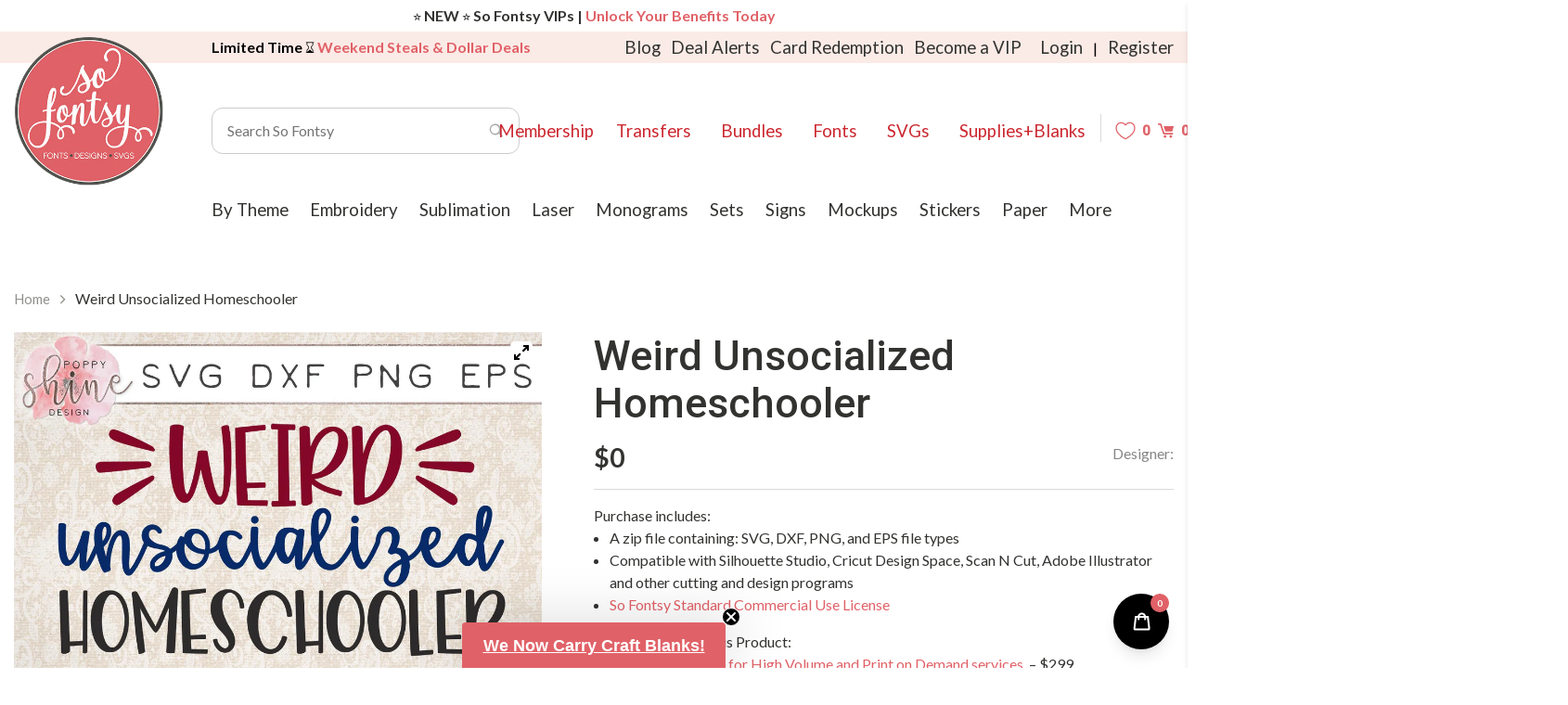

--- FILE ---
content_type: text/css
request_url: https://sofontsy.com/cdn/shop/t/319/assets/facet-filters-style.css?v=112087764515147848021763577892
body_size: 1648
content:
.facets{background:#fff;padding:2rem;box-shadow:0 2px 12px #0000000a;margin-bottom:1rem}.facets__controls-header{display:flex;align-items:baseline;margin-bottom:1.5rem;flex-wrap:nowrap}.facets__left-section{display:flex;flex-direction:column;align-items:flex-start;gap:.25rem}.facets__results-count{font-size:.8rem;color:#666;font-weight:400;margin:0;padding-left:10px}.facets__bar-toggle{display:inline-flex;align-items:center;background:none;border:none;padding:.5rem;color:#d94c49;font-family:Roboto,sans-serif;font-size:.9rem;font-weight:600;cursor:pointer;margin:0;flex-shrink:0;line-height:1.3}.facets__bar-toggle:after{content:"";display:inline-block;width:0;height:0;border-left:5px solid transparent;border-right:5px solid transparent;border-top:6px solid #d94c49;margin-left:8px;transition:transform .3s ease}.facets__bar-toggle.filters-active:after{transform:rotate(180deg)}.facets__sort-by-wrapper{margin-bottom:0!important;display:inline-flex;align-items:baseline;margin-left:auto;flex-shrink:0;position:relative}.facets__sort-by-select{appearance:none;-webkit-appearance:none;-moz-appearance:none;background-color:transparent;border:none;padding:.5rem 2em .5rem .5rem;color:#d94c49;font-family:Roboto,sans-serif;font-size:.9rem;font-weight:600;line-height:1.3;cursor:pointer;text-align:right}.facets__sort-by-wrapper:after{content:"";display:inline-block;width:0;height:0;border-left:5px solid transparent;border-right:5px solid transparent;border-top:6px solid #d94c49;position:absolute;right:.75em;top:50%;transform:translateY(-50%);pointer-events:none;z-index:1}.facets__filters-row{display:none;flex-wrap:nowrap;gap:2rem;overflow-x:auto;padding:1rem;background:#fbebe8;box-shadow:0 2px 12px #0000000a}.facets__filters-row.active{display:flex}.facets__filters-header{display:grid!important;grid-template-columns:1fr auto!important;align-items:center!important;gap:2rem!important;position:relative}.facets__filter-group{display:flex!important;align-items:center!important;gap:1rem!important;flex-wrap:wrap!important}.facets__filters-header .facets__actions{display:flex!important;gap:.5rem!important;align-items:center!important;justify-self:end!important;margin-left:0!important;margin-top:0!important;padding-left:0!important}.facets__details{min-width:200px;flex-shrink:0;position:static}.facets__details details{width:100%}.facets__details details .facets__values{padding-top:.5rem}.facets__heading{font-size:1rem;font-weight:600;color:#d94c49;font-family:Roboto,sans-serif;margin-bottom:.25rem;white-space:nowrap;cursor:pointer;list-style:none;display:flex;align-items:center;gap:.5rem;position:relative}.facets__heading::-webkit-details-marker{display:none}.facets__arrow{transition:transform .2s ease;font-size:1em;font-weight:700;transform:rotate(-90deg)}.facets__details[open] .facets__arrow{transform:rotate(0)}.facets__values{position:fixed;z-index:1000;background:#fff;border:1px solid #ddd;border-radius:8px;padding:1rem;min-width:200px;max-height:300px;overflow-y:auto;box-shadow:0 4px 12px #00000026;margin-top:8px}.facets__close{position:absolute;top:8px;right:8px;background:none;border:none;font-size:18px;cursor:pointer;color:#666;width:24px;height:24px;display:flex;align-items:center;justify-content:center;border-radius:50%;transition:background-color .2s ease}.facets__close:hover{background-color:#f0f0f0;color:#333}.facets__values:before{content:"";position:absolute;top:-8px;left:20px;width:0;height:0;border-left:8px solid transparent;border-right:8px solid transparent;border-bottom:8px solid white}.facets__values:after{content:"";position:absolute;top:-9px;left:20px;width:0;height:0;border-left:8px solid transparent;border-right:8px solid transparent;border-bottom:8px solid #ddd}.facets__label{display:block;font-size:.9rem;color:#333;margin-bottom:.25rem;cursor:pointer}.facets__label input[type=checkbox]{margin-right:.35rem;accent-color:#d94c49;vertical-align:middle}.facets__text{vertical-align:middle}.facets__label input:checked+.facets__text{font-weight:600;color:#d94c49}.facets__price .form-group{display:flex;flex-direction:column;margin-bottom:.5rem}.facets__price .form-group label{font-weight:500;color:#555;font-size:.85rem;margin-bottom:.15rem}.facets__price .form-control{border-radius:.5rem;border:1px solid #ccc;padding:.5rem;font-size:.9rem;width:100%}.facets__actions{display:flex;gap:1rem;align-items:center;margin-top:0;margin-left:0;padding-left:0}.facets__actions .btn{padding:.5rem 1rem;border-radius:.5rem;text-decoration:none;font-size:.9rem;cursor:pointer;transition:background-color .2s ease,color .2s ease,border-color .2s ease;font-family:Roboto,sans-serif;font-weight:500;border:1px solid transparent}.facets__actions .btn-primary{background:#d94c49;border-color:#d94c49;color:#fff}.facets__actions .btn-primary:hover{background:#c83a37;border-color:#c83a37}.facets__actions .btn-link{color:#d94c49;background:transparent;border:none}.facets__actions .btn-link:hover{text-decoration:underline}.facets__product-grid{margin-top:2rem}.product-grid{display:grid;grid-template-columns:repeat(3,1fr);gap:1.5rem}.grid__item{background:#fff;border:1px solid #e0e0e0;border-radius:4px;box-shadow:0 1px 3px #0000000a;padding:0;display:flex;flex-direction:column;min-width:0}.grid__item>.card{width:100%;min-width:0;display:flex;flex-direction:column;flex-grow:1;border:none;box-shadow:none;border-radius:inherit}.grid__item .card-img{position:relative;overflow:hidden;border-top-left-radius:inherit;border-top-right-radius:inherit;width:100%;aspect-ratio:3 / 2}.grid__item .card-img img{display:block;width:100%;height:100%;object-fit:cover}.grid__item .card-img .badges{position:absolute;top:0;left:0;width:100%;z-index:2;pointer-events:none}.grid__item .card-img .badges .sale-badge{position:absolute;top:12px;left:-2px;background-color:#d43f3a;color:#fff;padding:4px 10px 4px 12px;font-size:.7rem;font-weight:700;text-transform:uppercase;border-radius:0 2px 2px 0;z-index:2;pointer-events:auto}.grid__item .wk-button--floating{position:absolute;top:8px;right:8px;z-index:3;background:#fffc;border-radius:50%;width:32px;height:32px;display:flex;align-items:center;justify-content:center;padding:0;border:1px solid rgba(0,0,0,.1);box-shadow:0 1px 2px #0000001a}.grid__item .wk-button--floating .wk-icon{width:16px;height:14px}.grid__item .wk-button--floating .wk-button__label{display:none}.grid__item .card-body{padding:.75rem;border-top:1px solid #e0e0e0;width:100%;display:flex;flex-direction:column;flex-grow:1}.grid__item .product-title,.grid__item .card-title,.grid__item .card-title a{display:block;white-space:nowrap!important;overflow:hidden!important;text-overflow:ellipsis!important;line-height:1.3;height:auto!important;min-width:0}.grid__item .text-ellipsis{white-space:nowrap!important;overflow:hidden!important;text-overflow:ellipsis!important;min-width:0;display:block}.grid__item .card-body p:has(a[data-productvendor]){font-size:.8rem;color:#6c757d;margin-bottom:.5rem;line-height:1.2;white-space:normal!important;overflow-wrap:break-word;word-wrap:break-word;word-break:break-word;min-width:0}.grid__item .card-body p:has(a[data-productvendor]) a,.grid__item .card-body p:has(a[data-productvendor]) span{white-space:normal!important;overflow-wrap:break-word;word-wrap:break-word;word-break:break-word;display:inline}.grid__item .card-body p:has(a[data-productvendor]) a{color:inherit;text-decoration:none}.grid__item .card-body p:has(a[data-productvendor]) a:hover{text-decoration:underline}.grid__item .card-body .col-5{display:flex;flex-direction:row;align-items:baseline;justify-content:flex-end;margin-top:auto;gap:.5rem}.grid__item .card-body s.price.text-gray-900,.grid__item .card-body s.price{font-size:.8rem!important;color:#6c757d!important;text-decoration:line-through!important;line-height:1;margin:0;padding:0}.grid__item .card-body p.price{font-size:1.1rem;font-weight:700;color:#d94c49;line-height:1.2;margin:0!important}.pagination{display:flex;justify-content:center;align-items:center;padding:1rem 0;list-style:none;flex-wrap:wrap}.pagination .page,.pagination .prev,.pagination .next,.pagination .current,.pagination .deco{margin:.2rem .3rem;font-family:Roboto,sans-serif;font-size:.9rem;font-weight:600}.pagination a,.pagination span:not(.current):not(.disabled){text-decoration:none;color:#d94c49;padding:.4rem .6rem;border-radius:3px;transition:background-color .2s ease,color .2s ease}.pagination a:hover,.pagination span:not(.current):not(.disabled):hover{color:#333;background-color:#fdecea}.pagination .current{color:#fff;background-color:#d94c49;padding:.4rem .8rem;border-radius:3px;font-weight:700}.pagination .disabled,.pagination .disabled a{color:#aaa!important;cursor:default;pointer-events:none}.pagination .prev a:before{content:"\2039  ";margin-right:.2em}.pagination .next a:after{content:" \203a";margin-left:.2em}.pagination .deco{color:#aaa}@media (max-width: 992px){.product-grid{grid-template-columns:repeat(2,1fr);gap:1rem}.grid__item .card-body{padding:.6rem}}@media (max-width: 768px){.facets__filters-row.active{flex-direction:column}.facets__details{min-width:100%;margin-bottom:1rem}.facets__actions{margin-left:0;width:100%;justify-content:flex-start}.product-grid{grid-template-columns:1fr;gap:1rem}.grid__item .card-body{padding:.5rem}.facets{padding:1rem}}.visually-hidden{position:absolute!important;height:1px;width:1px;overflow:hidden;clip:rect(1px 1px 1px 1px);clip:rect(1px,1px,1px,1px);white-space:nowrap}.search-bar-wrapper{padding:2rem 0}.search-bar-wrapper .search-bar-form{display:flex;justify-content:center}.search-bar-form{display:flex;justify-content:center;width:100%}.search-bar-form>*{flex:1 1 100%;max-width:100%}.search-bar-wrapper .search-input-wrapper{position:relative;width:100%;max-width:none}.SearchInput{border-radius:.325rem}.search-bar-input{width:100%;padding-right:2.5rem}.search-input-wrapper svg{position:absolute;right:1rem;top:50%;transform:translateY(-50%);width:18px;height:18px;fill:#aaa;pointer-events:none}.sf-predictive{position:relative}.sf-predictive-panel[hidden]{display:none!important}.sf-predictive-panel{position:absolute;top:calc(100% + 8px);left:0;width:100%;max-height:min(70vh,480px);overflow:auto;background:#fff;border:1px solid #e0e0e0;border-radius:12px;box-shadow:0 8px 24px #00000014;z-index:10000}.predictive-search__heading{font-weight:700;font-size:.95rem;color:#535852;padding:.5rem 1rem;margin:0;border-bottom:1px solid #f2f2f2}.predictive-search__results-groups-wrapper{padding:.5rem 0}.predictive-search__item{display:block;padding:.75rem 1rem;text-decoration:none;color:inherit;outline:none}.predictive-search__item:hover,.predictive-search__item[aria-selected=true]{background:#fbebe8}.predictive-search__item .predictive-search__image{width:44px;height:44px;flex:0 0 44px;object-fit:cover;border-radius:6px}.predictive-search__search-for-button{display:flex;align-items:center;justify-content:center;gap:.5rem;width:100%;padding:.75rem 1rem;background-color:inherit;color:inherit;font-size:15px;font-weight:500;font-family:Lato,sans-serif;text-align:center;line-height:22.5px;opacity:1;visibility:visible;box-shadow:none}.predictive-search__search-for-button:hover{background-color:inherit;color:inherit}@media (max-width: 768px){.sf-predictive-panel{top:calc(100% + 6px);max-height:min(70vh,360px);border-radius:10px}}#predictive-search-results li[data-appmate]{display:none!important}
/*# sourceMappingURL=/cdn/shop/t/319/assets/facet-filters-style.css.map?v=112087764515147848021763577892 */


--- FILE ---
content_type: image/svg+xml
request_url: https://cdn.shopify.com/s/files/1/0210/2853/6384/files/so_fontsy_logo_pink_fcecc46c-6fe5-4a9d-940e-9302c3ce2571.svg?148320
body_size: 8513
content:
<?xml version="1.0" encoding="utf-8"?>
<!-- Generator: Adobe Illustrator 19.0.0, SVG Export Plug-In . SVG Version: 6.00 Build 0)  -->
<svg version="1.1" id="Layer_1" xmlns="http://www.w3.org/2000/svg" xmlns:xlink="http://www.w3.org/1999/xlink" x="0px" y="0px"
	 viewBox="466.4 -335.2 624.4 624.3" style="enable-background:new 466.4 -335.2 624.4 624.3;" xml:space="preserve">
<style type="text/css">
	.st0{fill:none;stroke:#FFFFFF;stroke-width:3.8806;stroke-linecap:round;stroke-linejoin:round;}
	.st1{fill:#545550;stroke:#545550;stroke-width:3.8806;stroke-linecap:round;stroke-linejoin:round;}
	.st2{fill:#E06167;stroke:#FFFFFF;stroke-width:3.8806;stroke-linecap:round;stroke-linejoin:round;}
	.st3{fill:#FFFFFF;stroke:#FFFFFF;stroke-width:0.1;stroke-linecap:round;stroke-linejoin:round;}
	.st4{fill:#545550;stroke:#545550;stroke-width:0.1;stroke-linecap:round;stroke-linejoin:round;}
</style>
<path class="st0" d="M1083.6-23.1c0,15.4-1.2,37.2-6.2,61.4c-5.4,26.4-13.1,46.2-17.8,57.3c-9.5,22.4-29.5,62.1-68.7,100.2
	c-8.5,8.2-23.8,22.3-46.1,36.8c-3.8,2.5-12.7,8.3-26.1,15.2c-9.2,4.8-18.6,9.2-31.4,14.1c-18.6,7.2-38,12.2-54.8,15.2
	c-10.7,1.9-29.6,4.8-53.9,4.8c-5.3,0-17.6,0-35-2c-2.7-0.3-13.3-1.5-26.4-4.2c-7.5-1.5-18-4-29.8-7.7c-6.6-2.1-18.1-5.9-32.3-12.2
	c-18.7-8.2-36.4-18.6-50.8-28.7c-9.4-6.6-25.8-18.7-43.9-37.3c-0.9-0.9-9-9.2-17.1-19.1c-2.8-3.4-10.2-12.6-17.6-23.5
	c-6.1-8.9-16.3-25.1-26.2-47.3c-4.8-10.9-12.8-30.3-18.6-56.4C478.1,31.6,474,10,473.5-18c-0.4-25.2,1.9-71.5,24-123.8
	c1.1-2.6,5.4-12.8,12-25.1c5.2-9.6,10-17.6,16.1-26.7c15.3-22.7,30.7-38.5,34.6-42.4c36.4-37.4,74-56.8,95.2-66.2
	c12.5-5.5,23.8-9.5,32-12c2.9-0.9,14.7-4.6,29.8-7.7c11.2-2.3,31-5.8,56.6-6.2c29.9-0.5,53.2,3.5,66.2,6.2c0.9,0.2,2.1,0.4,3,0.6
	c1.3,0.3,3.1,0.7,4.4,1c3.2,0.8,5.6,1.4,7.3,1.8c4.9,1.3,9.7,2.6,14.5,4.1c7.1,2.2,17,5.6,28,10.3c11,4.6,30.1,13.4,52.3,28.5
	c12.7,8.6,29.9,21.8,47,39.3c1.8,1.9,9.1,9.3,17.3,19.3c1.9,2.3,9.4,11.3,17.6,23.5c0.8,1.2,8.3,12.2,15.3,25.1
	c2.8,5.2,7.7,14.4,12.9,26.7c4.7,11,12.4,30.8,17.8,57.3c0.6,3,3.1,15,4.6,30.3C1082.8-46.5,1083.6-35.6,1083.6-23.1z"/>
<path class="st1" d="M1088.4-23.1c0,25.5-3,72.3-26.2,124.9c-4.5,10.2-13,28-27.1,48.8c-1.7,2.5-8.5,12.5-18.1,24.1
	c-2.1,2.6-10.7,12.9-22.7,24.5c-19.3,18.8-36.8,30.9-46.8,37.4c-24.7,16.1-46.2,25.1-58.4,29.8c-16,6.2-35.4,11.8-55.1,15.4
	c-3.2,0.6-16,2.9-32.1,4.1c-3.4,0.2-16.8,1.3-33.6,0.7c-12.1-0.4-33.5-1.7-60-7.9c-5.7-1.3-15.8-3.8-28.3-8
	c-2.6-0.9-13-4.4-25.5-9.8c-13.8-6-24.3-11.9-26.9-13.4c-4-2.2-14.7-8.4-26-16.3c-2.4-1.7-11.9-8.3-22.9-17.6
	c-4.7-4-12.9-11.1-22.6-21.1c-4.2-4.4-11.5-12.1-20.1-22.8c-1.8-2.3-9.1-11.4-17-23.6c-3.7-5.7-8.8-13.9-14-23.6
	c-2.2-4.2-7.4-13.9-13.4-28.5c-5.7-14-12.7-34.3-17.3-58.1c-5-26.1-5.6-47.1-5.6-58.9c0-25.5,3-72.4,26.3-124.9
	c4.8-10.8,13.7-29.6,28.9-51.5c5.9-8.6,12.4-16.8,18.1-23.6c2-2.4,10-11.8,21-22.5c2-1.9,9.8-9.5,20.3-18.1
	c2.5-2,12.5-10.1,25.9-18.9c3.6-2.4,13.3-8.6,24.7-14.6c1.2-0.6,11.8-6.2,24-11.4c11.2-4.7,31.3-12.6,58.2-18.1
	c27.6-5.7,49.9-6.3,62.4-6.3c12.5,0,34.7,0.6,62.4,6.3c11.9,2.4,32.9,7.4,58.2,18.1c13,5.5,30.9,14.3,49.8,26.7
	c9.9,6.5,18.2,12.8,23.9,17.5c2.6,2.1,13,10.5,24.8,22.2c7.1,7.1,14.9,15.7,22.2,24.8c5.6,6.9,11.8,15.3,17.5,23.9
	c6.2,9.4,16.8,26.4,26.7,49.8c10.7,25.2,15.6,46.2,18.1,58.2C1084.6-73.2,1088.4-51.3,1088.4-23.1z"/>
<path class="st2" d="M1076.5-23.1c0,164.4-133.5,298-298,298c-164.4,0-298-133.5-298-298s133.5-298,298-298
	S1076.5-187.5,1076.5-23.1z"/>
<path class="st3" d="M675.7-88.9c-5.6,0-10.2-1.8-13.8-5.3c-3.5-3.5-5.3-8-5.3-13.2c0-6.4,1.4-11.5,4.2-15.5c2.8-4,5.7-6,8.6-6
	c1.8,0,3.1,0.6,3.8,1.9c0.7,0.9,1.1,2.1,1.1,3.5c0,2.4-1.1,4.6-3.3,6.8c-0.5,0.5-1.2,1.3-2,2.2c-0.8,0.9-1.5,1.8-2.2,2.7
	c-0.6,0.9-1,2.1-1.2,3.5c0,1.5,0.2,2.7,0.5,3.8c0.7,2,2,3.6,4,4.9c1.9,1.3,4.3,1.9,7.2,1.9c2.9,0,5.9-0.6,9-1.9
	c4.5-1.8,8.5-4.5,12-8c3.5-3.5,6.9-8,10.4-13.2c6.9-10.4,12.6-21,17.2-32c4.5-11,9.6-24.8,15.3-41.3c0.9-2.4,2.1-5.9,3.5-10.6
	c1.3-3.3,2.9-6.1,4.9-8.5c0.7-0.9,1.7-1.8,3-2.6c1.3-0.8,2.5-1.2,3.5-1.2c1.5,0,2.5,0.8,3,2.5c0.2,0.4,0.3,1,0.3,1.9
	c0,2.4-1,4.5-3,6.5c0,1.5,0.5,3.5,1.6,6c1.1,2.5,2,4.5,2.7,6c1.1,2.5,3.9,7.6,8.5,15.3c2.5,4.2,5,8.6,7.5,13.2
	c2.5,4.6,4.3,9,5.6,13.2c8.2-6.4,15.1-17.3,20.7-32.7c1.1-2.4,2.4-3.5,3.8-3.5c0.2-0.2,0.5-0.2,1.1,0l0.5,0.3
	c0.9,0.7,1.4,1.6,1.4,2.7c0,0.9-0.5,2.5-1.4,4.9c-6.4,16.4-14.5,28.3-24.5,35.7c0.5,2.4,0.8,5,0.8,7.9c0,2.7-0.5,5.9-1.4,9.5
	c-2.7,9.1-7.4,16.2-14,21.4c-6.6,5.2-13.3,7.8-20,7.8c-4.2,0-7.5-0.9-10.1-2.7c-2.5-1.5-4.5-3.5-5.9-6.1c-1.4-2.6-2-5.5-2-8.6
	c0-6.2,2.8-12,8.3-17.4c5.5-5.5,14-9.4,25.5-11.7c-1.6-3.3-4.3-8-7.9-14.2c-3.1-5.1-5.6-9.5-7.6-13.4s-3.5-7.7-4.6-11.7
	c-4.9,13.8-9.2,25.1-12.8,33.9c-3.6,8.8-8.6,18.4-15,28.8c-8.2,13.6-16.2,22.8-24,27.5C687.5-90.6,681.7-88.9,675.7-88.9z
	 M769.5-128.7c0-3.3-0.5-6.3-1.4-9c-8.4,1.8-14.5,3.8-18.5,6c-7.6,4.2-11.5,9.1-11.5,14.7c0,2.9,1.2,5.4,3.5,7.5
	c2.4,2.1,5.2,3.1,8.5,3.1c2.7,0,5.4-0.7,8-2.2c2.6-1.5,5-3.6,7-6.5C768.1-119.2,769.5-123.8,769.5-128.7z"/>
<path class="st3" d="M793.5-150.5c0-6.2,0.8-12.6,2.5-19.2c1.6-6.6,3.7-12.3,6.3-17c3.3-6.4,7.4-11,12.4-13.8c5-2.8,9-3.8,12.1-2.9
	c0.9-0.7,2.2-1.1,3.8-1.1c3.1,0,5.7,1.4,7.9,4.1c2.4,3.1,4.3,7.5,5.9,13.1c1.5,5.6,2.3,11.7,2.3,18.3c0,4.7-0.4,9.2-1.1,13.4
	c0.5,0.2,1.5,0.3,2.7,0.3c4.4,0,8.6-1.3,12.8-3.8c4.9-2.5,10.2-6.8,15.8-12.8c6.4-7.1,11.8-15.1,16.4-24.1c4.5-9,8-18.3,10.4-27.9
	c1.8-7.3,2.7-14.2,2.7-20.7c0-11.6-3-20.4-9-26.4c-5.5-5.5-11.5-8.2-18.3-8.2c-6.5,0-12.4,2.4-17.6,7.2c-5.2,4.8-7.8,10.2-7.8,16.2
	c0,1.8,0.3,3.7,1,5.6c0.6,1.9,1.3,3.6,2,5c1.6,2.5,2.5,4.9,2.5,7.1c0,1.8-0.7,3.4-2,4.8c-1.4,1.4-2.9,1.7-4.5,1
	c-2.5-0.9-4.8-3-6.8-6.3c-2-3.5-3-7.5-3-12.3c0-5.8,1.6-11.6,4.9-17.4c3.3-5.8,7.7-10.6,13.2-14.3c5.5-3.7,11.6-5.6,18.1-5.6
	c6.2,0,11.9,1.6,17.2,4.9c5.3,3.3,9.5,8.2,12.7,14.7c3.2,6.5,4.8,14.4,4.8,23.4c0,6-0.8,12.5-2.5,19.6c-2.4,10.4-6,20.4-10.8,30.3
	c-4.8,9.8-10.6,18.7-17.3,26.7c-12.5,14.2-24.3,21.3-35.2,21.3c-2,0-3.5-0.1-4.4-0.3c-2.7,8.9-6.8,15.9-12.1,20.9
	c-5.4,5-11,7.5-16.8,7.5c-5.3,0-9.8-2.2-13.6-6.5c-3.8-4.4-6.3-10.6-7.4-18.8C793.6-146.1,793.5-148,793.5-150.5z M839.6-166.3
	c0-6.2-0.8-11.9-2.5-17c-1.6-5.2-3.3-8-4.9-8.3h-0.5v0.3l-0.3,0.3c-0.9,1.5-1.4,4.3-1.4,8.5c0,4.9,0.8,9.8,2.3,14.6
	c1.5,4.8,3.8,8.1,6.7,10C839.4-160,839.6-162.7,839.6-166.3z M829.7-136.2c1.9-2.3,3.4-4.5,4.5-6.7l2.7-7.1
	c-5.8-2.9-10.1-7.5-12.9-13.8c-2.8-6.3-4.2-12.8-4.2-19.5c0-2.5,0.1-4.4,0.3-5.5c-2.4,3.6-4.4,8.8-6,15.5
	c-1.6,6.7-2.5,13.4-2.5,19.9c0,7.1,1,12.7,3,16.9c2,3.8,4.3,5.7,6.8,5.7c0.9,0,1.6-0.2,2.2-0.5C825.7-132.2,827.8-133.9,829.7-136.2
	z"/>
<path class="st3" d="M531.3,114.9c-6.3-9.1-9.4-19.7-9.4-31.6c0-6.1,0.9-12.3,2.8-18.5c1.9-6.2,4.5-12,7.9-17.3
	c6.5-9.5,14.9-16.6,25.3-21.3c10.4-4.7,21.8-7,34-7c3.7,0,6.5,0.1,8.2,0.2c0.5-12.9,0.7-23.5,0.7-31.7l0.2-10.7
	c-5-0.3-9.4,0.6-13.1,2.7c-1,0.6-1.7,0.9-2.2,0.7c-2.1,0-3.2-1-3.2-2.9v-0.2c0-1.6,1-2.9,3.2-3.9c5-2.6,10.2-3.7,15.5-3.4
	c0.5-12.1,1.7-25.4,3.6-39.7c1.9-14.4,4.7-26.1,8.2-35.1c3.6-9.5,7.7-14.9,12.4-16.2c1.6-0.3,2.8-0.5,3.6-0.5c1.9,0,3.8,0.5,5.6,1.5
	c1.8,1,3.2,2.3,4.1,4.1c1.5,2.4,2.2,6.4,2.2,11.9c0,6.8-1.3,14.8-3.8,24c-2.5,9.2-5.5,17.8-9,25.8c-3.5,8-6.5,13.7-9.1,17.1
	c-0.2,2.1-0.2,5.3-0.2,9.5c5.2,0.3,10.2-0.9,15-3.6c0.6-0.3,1.2-0.5,1.7-0.5c1.6,0,2.7,0.7,3.2,2.2l0.2,1c0,0.8-0.4,1.6-1.1,2.3
	c-0.7,0.7-1.5,1.3-2.3,1.8c-5.7,2.9-11.2,4.2-16.7,3.9c0,8.6-0.3,23-1,43.4c17.1,4.2,31.2,11.6,42.2,22.3c3.6-2.9,7.6-5.1,12.1-6.7
	c4.5-1.5,9.1-2.3,13.8-2.3c6.1,0,11.5,1.1,16,3.4c6,2.7,10.3,6.4,13.1,10.9c2.7,4.5,4.1,9,4.1,13.6c0,2.6-0.4,4.8-1.3,6.8
	c-0.9,1.9-2,3.1-3.3,3.4c-1.5,0.3-2.5-0.1-3-1.3c-0.6-1.2-1.1-2.7-1.5-4.6c-0.4-1.9-0.8-3.4-1.1-4.5c-1.8-6.1-5-10.7-9.7-13.8
	c-4.7-3.1-9.9-4.6-15.7-4.6c-6.6,0-12.7,1.9-18.2,5.6c2.6,3.6,4.7,7.5,6.3,11.8c1.6,4.3,2.4,8.6,2.4,13c0,5.5-1,9.9-2.9,13.2
	c-1.9,3.3-4.3,5.6-7,6.8c-2.7,1.2-5.2,1.7-7.5,1.3c-3.7-0.6-6.7-2.7-8.8-6.3c-2.2-3.6-3.3-7.9-3.3-13.1c0-4.5,0.9-9.2,2.7-14.1
	c1.8-4.8,4.4-9.3,7.8-13.3c-10.2-9-22.6-15.7-37.3-20.1c-0.6,18.9-1.7,33.2-3.2,43c-1.5,9.8-3.6,17.9-6.5,24.4
	c-5.3,12.3-12.3,21.5-20.8,27.6c-6.9,5-14.6,7.5-23,7.5c-2.9,0-5.1-0.2-6.5-0.5C546.4,129.6,537.6,124,531.3,114.9z M629.7-80.6
	c2.7-9.8,4.1-17.2,4.1-22.4c0-3.2-0.6-5.1-1.9-5.6h-1.2c-1,0.6-2.1,3-3.4,7c-2.6,10-4.9,26-7,48C623.8-61.9,626.9-70.9,629.7-80.6z
	 M561.6,124c8.9,0,15.9-3.1,21-9.3c5.1-6.2,9-14.9,11.8-26c0.6-2.4,1.3-5.2,1.8-8.2c0.6-3.1,1.1-7.2,1.6-12.4
	c1.1-12.3,1.9-26.1,2.4-41.4c-3.9-0.3-6.8-0.5-8.7-0.5c-16.5,0-30.5,4.1-42.2,12.4c-11.6,8.2-18.4,20-20.4,35.4
	c-0.5,2.9-0.7,5.8-0.7,8.7c0,10.7,2.7,19.7,8.2,27.1c5.5,7.4,12.4,12.1,20.6,14.1C558.1,123.9,559.6,124,561.6,124z M663.6,87.6
	l0.5-0.5c2.4-1.9,3.6-5.6,3.6-10.9c0-3.2-0.6-6.7-1.9-10.5c-1.3-3.8-3.2-7.3-5.6-10.5c-2.7,3.1-4.8,6.5-6.3,10.4
	c-1.5,3.9-2.2,7.6-2.2,11.1c0,3.6,0.6,6.5,1.9,8.7c1.3,2.3,3.2,3.4,5.6,3.4c1.1,0,2.3-0.2,3.4-0.7L663.6,87.6z"/>
<path class="st3" d="M649.2,20c-3-4.2-4.9-9.1-5.7-14.8c-0.3-2.9-0.5-5.2-0.5-6.8c0-5.5,0.7-11.1,2.2-16.8
	c1.5-5.7,3.3-10.8,5.6-15.1c2.6-5,5.8-8.8,9.6-11.3c3.8-2.5,7.2-3.8,10.3-3.8c1,0,1.6,0.1,1.9,0.2c1.5-0.8,2.7-1.1,3.9-1
	c2.4,0.3,4.4,1.4,6.1,3.2c2.3,2.6,4.2,6.4,5.7,11.5c1.5,5.1,2.3,10.7,2.3,16.8c0,3.6-0.4,7.6-1.2,12.1c5,0,9.9-3.5,14.8-10.4
	c2.7-3.7,4.7-6.9,5.9-9.7c1.2-2.7,1.9-4.3,2.1-4.6c0.6-1.8,1.2-3,1.7-3.8c0.5-0.7,1.2-1.1,2.2-1.1h1l0.7,0.5c0.6,0.5,1,1.2,1,2.2
	c0,0.8-0.4,2.3-1.2,4.4c-3.1,7.9-7.3,14.9-12.6,21.1c-5.3,6.1-11.1,9-17.4,8.7c-2.6,8.2-6.3,14.4-11,18.5c-4.8,4.1-9.7,6.2-14.7,6.2
	C656.3,26.3,652.2,24.2,649.2,20z M683.9-15.8c0-4.2-0.4-8.1-1.3-11.8c-0.9-3.6-1.9-6.4-3-8.2s-2-2.5-2.7-1.8l-0.5,0.5
	c-0.6,1.5-1,3.4-1,5.8c0,3.4,0.5,7,1.5,10.9c1.8,6.3,3.9,10.6,6.3,12.8C683.7-10.5,683.9-13.2,683.9-15.8z M675.2,11.3
	c1.8-2.1,3.1-4,3.9-5.8l2.2-5.6c-4.7-2.4-8.3-6.5-10.9-12.4c-2.6-5.8-3.9-11.9-3.9-18.2c0-2.3,0.1-3.9,0.2-4.8
	c-2.1,3.1-3.9,7.6-5.5,13.7c-1.5,6.1-2.3,12.1-2.3,18.1c0,6.3,0.9,11.3,2.7,15c1.8,3.4,3.8,5.1,6.1,5.1c0.8,0,1.5-0.2,1.9-0.5
	C671.6,14.9,673.4,13.4,675.2,11.3z"/>
<path class="st3" d="M755.9,41.1c-4.7,0-8.4-2.3-11.1-7c-2.7-4.5-4.1-10.9-4.1-19.1c0-5.8,1-17.2,2.9-34.2c0.3-2.9,0.7-6.9,1.2-12
	c0.5-5.1,0.7-9.2,0.7-12.5c0-2.1-0.1-3.4-0.2-3.9c-2.6,1.6-6.1,8-10.7,19c-4.5,11.1-7.9,20.4-10.2,28l-2.2,26.2c-0.5,5-5.7,8-15.5,9
	c-0.5,0-0.8-0.2-1.1-0.6c-0.2-0.4-0.4-0.8-0.4-1.1l6.1-76.8c0.3-4,3.5-6.1,9.4-6.1c2.6,0,4.8,0.2,6.8,0.7c0.5,0,0.7,0.6,0.7,1.7
	l-1.5,18.9c6.6-16.2,12.6-25.7,17.9-28.6c1.9-0.6,3.4-1,4.4-1c2.3,0,4.3,0.6,6.1,1.9c1.8,1.3,3,3.4,3.8,6.2
	c0.7,2.8,1.1,6.3,1.1,10.5c0,3.1-0.3,8.5-1,16.2l-0.7,12.6l-0.7,17c-0.5,7.9-0.7,14-0.7,18.2c0,4.5,0.3,7.3,1,8.5l0.2,0.5
	c0,0,0,0,0.1,0c0.1,0,0.1,0.1,0.1,0.2h0.2c2.7-0.8,5.5-4,8.4-9.6c2.8-5.6,5.6-11.9,8.4-19l7.5-21.3c0,0,1.5-4.6,4.6-13.8
	c0.2-0.2,0.5-1,1-2.5c0.5-1.5,1.5-2.4,2.9-2.5h1.2l0.5,0.5c0.8,0.3,1.2,1.1,1.2,2.4c0,1.1-0.6,2.8-1.7,5.1l-2.7,8
	c-5.7,17-10.6,30.4-14.8,40.5c-4.2,10-8.6,16.2-13.1,18.4C760,40.6,758,41.1,755.9,41.1z"/>
<path class="st3" d="M805.6,29.2c-5.8,0-10.1-3.2-12.7-9.6c-2.7-6.4-4.3-13.4-5-21c-0.6-5.8-1-12.8-1-21.1c0-11.3,0.8-25.7,2.4-43.1
	c-4.5,1.6-8.9,2.4-13.1,2.4c-2.6,0-5.3-0.5-8-1.5c-1.3-0.6-1.9-1.6-1.9-2.9c0-1.9,0.6-3.2,1.9-3.6c1-0.6,2-0.7,3.2-0.2
	c1.8,0.6,3.9,1,6.3,1c3.4,0,7.5-0.8,12.4-2.4c1.6-12,2.9-21,3.9-27.1c0.6-4,3.6-6.1,8.7-6.1c1.9,0,4.2,0.3,6.8,1
	c0.3,0.2,0.6,0.4,0.7,0.8c0.2,0.4,0.2,0.8,0,1.3c-1,6.5-2,15.1-3.2,25.9c1.1-0.2,2.7-0.2,4.8-0.2c5.8,0,11.5,1.3,17.2,3.9
	c1.1,0.5,1.7,1.4,1.7,2.7c0,1.3-0.5,2.3-1.6,3.2c-1,0.8-2.2,1-3.5,0.5c-5-2.1-9.7-3.1-14.1-3.1c-1,0-2.7,0.2-5.3,0.5
	c-2.3,24.9-3.4,43.9-3.4,56.9c0,14.5,1,24.3,3.2,29.3c0.6,1.6,1.1,2.6,1.5,2.9c0.8,0.8,1.5,1.3,1.9,1.5c4.5,0.3,9.2-5,14.2-16.1
	c4.9-11.1,9.7-23.2,14.2-36.5c0.2-0.2,0.5-0.8,1-1.9c0.5-1.1,1.3-1.7,2.4-1.7h0.2c1.5,0,2.3,1,2.7,2.9c0,0.5-0.1,1.1-0.4,1.8
	c-0.2,0.7-0.4,1.3-0.6,1.6l-2.9,8C834.9-6.5,830,4.8,825.4,13.2c-4.5,8.4-9.5,13.5-15,15.3C808.8,29,807.2,29.2,805.6,29.2z"/>
<path class="st3" d="M832.5,29.2c0-5.5,2.5-10.6,7.4-15.4c4.9-4.8,12.4-8.2,22.4-10.3c-2.1-4.4-4.5-8.7-7.3-13.1
	c-2.9-5-5.2-9.1-6.8-12.2c-1.6-3.1-2.9-6.5-3.9-10.1c-0.2,0.5-0.4,1.3-0.7,2.3c-0.3,1-0.8,1.9-1.3,2.5c-0.6,0.6-1.3,1-2.1,1.2H840
	c-0.8,0-1.5-0.4-1.9-1.1c-0.5-0.7-0.6-1.6-0.5-2.5c0-0.6,0.5-2.3,1.5-4.8l2.2-5.8c1-2.4,2-5.4,3.2-9c0.8-3.2,2.2-5.9,4.1-8
	c1.9-2.3,4-3.4,6.1-3.4c1.1,0,1.9,0.6,2.4,1.9c0.3,1,0.5,1.7,0.5,2.2c0,2.1-0.9,4-2.7,5.6c0,2.3,1.3,6,3.9,11.1
	c1.8,3.4,4.2,7.7,7.3,12.8c3.1,5.3,5.5,9.7,7.3,13.1c1.8,3.4,3.2,6.9,4.4,10.7c7.3-6,13.3-15.2,18.2-27.6c0.2-0.3,0.4-1,0.8-2.2
	c0.4-1.1,1-1.9,1.8-2.2c0.2-0.2,0.6-0.2,1.2-0.2c0.5,0,1,0.2,1.5,0.5c0.5,0.3,0.8,0.7,1,1.2l0.2,1c0,0.8-0.2,1.6-0.6,2.4
	c-0.4,0.8-0.7,1.5-0.8,1.9C895.2-13.5,888-2.9,879.2,3.6c0.3,2.9,0.5,4.9,0.5,6.1c0,6.6-1.6,12.6-4.8,18.1
	c-3.2,5.4-7.3,9.7-12.1,12.7c-4.8,3.1-9.7,4.6-14.5,4.6c-3.6,0-6.9-1.1-9.9-3.4C834.4,38.5,832.5,34.4,832.5,29.2z M843.3,36.4
	c1.7,1.1,3.6,1.6,5.7,1.6c2.7,0,5.5-0.9,8.4-2.8c2.8-1.9,5.1-4.6,6.9-8.1c1.5-2.9,2.2-5.9,2.2-9c0-2.4-0.5-5.2-1.5-8.2
	c-5.8,1.1-10.6,2.6-14.3,4.4c-4.2,1.9-7.3,4.2-9.2,6.7c-1.9,2.5-2.9,5-2.9,7.4c0,1,0.3,2.3,1,3.9C840.3,33.9,841.6,35.3,843.3,36.4z
	"/>
<path class="st3" d="M868.9,128.7c-6.1-3.1-10.8-7.6-14.3-13.4c-3.5-5.8-5.2-12.3-5.2-19.4c0-9.7,3.2-18.9,9.6-27.7
	c6.4-8.8,15.6-16,27.6-21.4c12-5.5,26.2-8.2,42.5-8.2l1.7-23c-2.1,3.9-4.6,7.5-7.4,10.9c-2.8,3.4-5.6,5.4-8.4,6.1
	c-0.5,0.2-1.2,0.2-2.2,0.2c-2.6,0-4.9-0.8-7-2.4c-2.1-1.6-3.9-3.6-5.3-6.1c-4.4-7.1-6.5-19-6.5-35.6c0-12,1-22.8,2.9-32.5
	c0.5-2.6,1.5-4.3,2.9-5.1c1.6-1.1,4-1.7,7-1.7c2.6,0,4.8,0.2,6.8,0.7c0.5,0.2,0.8,0.5,0.8,1c0.1,0.5,0,0.9-0.1,1.2
	c-0.8,5.5-1.7,13.5-2.8,24C910.5-13.3,910-4,910,4.3c0,6.1,0.4,11.1,1.2,14.9c0.8,3.8,2.1,5.7,3.9,5.7c2.9-1,5.9-4.1,9-9.4
	c3.1-5.3,5.7-10.7,8-16.2c0.6-7.3,1.8-21.8,3.4-43.6c0.2-4.4,3-6.5,8.5-6.5c1.6,0,3.7,0.3,6.3,1c0.3,0.2,0.6,0.4,0.7,0.7
	c0.2,0.3,0.2,0.6,0.2,1c-1.6,26.5-2.8,46.9-3.6,61.2c-0.8,14.3-1.3,23.1-1.5,26.5c7.8,1.1,15.2,3,22.3,5.7
	c7.1,2.7,13.2,6.1,18.4,10.3c3.6-3.2,7.7-5.7,12.4-7.5c4.7-1.8,9.5-2.7,14.3-2.7c7.1,0,13.5,1.8,19.1,5.3c5.2,3.2,8.9,6.9,11.3,11
	c2.3,4.1,3.5,8.1,3.5,12c0,2.3-0.4,4.2-1.1,5.9c-0.7,1.7-1.6,2.8-2.5,3.3c-0.6,0.3-1.2,0.5-1.7,0.5c-0.8,0-1.5-0.3-1.9-1
	c-0.8-0.8-1.5-2.5-2.2-5.1c-1.5-6.5-3.9-11.4-7.3-14.8c-5.2-5.2-11.8-7.8-19.9-7.8c-7.3,0-13.5,2-18.7,6.1c2.7,3.6,4.9,7.6,6.5,12.1
	c1.6,4.5,2.4,9,2.4,13.6c0,2.1-0.1,3.6-0.2,4.6c-1,5.2-2.8,9-5.6,11.4c-2.7,2.4-5.7,3.6-9,3.6c-4.4,0-7.7-1.8-9.9-5.3
	c-2.3-3.6-3.4-8.2-3.4-13.8c0-4.4,0.7-8.8,2.2-13.4c1.5-4.6,3.6-8.8,6.5-12.7c-9-7.1-21.1-11.8-36.1-14.1
	c-1.9,24.2-7.1,44.1-15.5,59.7c-8.4,15.6-22,24.3-40.9,26C881.7,133.1,875,131.9,868.9,128.7z M905.4,118.6
	c11.8-9.2,19.5-33.6,23-73.2c-15.2,0-28.3,2.5-39.3,7.4c-11,4.9-19.3,11.2-25,18.8c-5.7,7.6-8.5,15.3-8.5,23.3c0,4,0.7,7.8,2.2,11.4
	c2.3,5.8,5.9,10.4,11,13.8c5.1,3.4,10.7,5.1,16.8,5.1c3.6,0,6.6-0.4,9.2-1.2C899.3,122.7,902.8,120.9,905.4,118.6z M992.9,95.4
	c0,0,0.1-0.1,0.2-0.4c0.2-0.2,0.2-0.4,0-0.4c1.1-2.1,1.7-4.8,1.7-8c0-3.4-0.7-7-2.1-10.8c-1.4-3.8-3.3-7.2-5.7-10.3
	c-5,6.3-7.5,13.2-7.5,20.8c0,4,0.7,7,2.2,9c1.3,1.9,3.2,2.9,5.6,2.9c1.9,0,3.6-0.7,5.1-2.2L992.9,95.4z"/>
<path class="st4" d="M710.4,164.8c0,3.3-2.6,5.9-5.9,5.9c-3.3,0-5.9-2.6-5.9-5.9c0-3.3,2.6-5.9,5.9-5.9
	C707.8,158.9,710.4,161.6,710.4,164.8z"/>
<path class="st4" d="M876,164.8c0,3.3-2.6,5.9-5.9,5.9c-3.3,0-5.9-2.6-5.9-5.9c0-3.3,2.6-5.9,5.9-5.9
	C873.3,158.9,876,161.6,876,164.8z"/>
<g>
	<path class="st3" d="M966.4,175.2c-0.2,0.2-1,0.8-2.1,1.3c-0.8,0.3-1.9,0.7-3.2,0.8c-1.2,0.1-3.6,0.1-6.1-1.2
		c-1.6-0.9-3.1-2.2-3.9-3.5l-0.3-0.6c-0.1-0.2-0.1-0.3-0.1-0.6l0.1-0.2c0.2-0.2,0.2-0.2,0.4-0.4l0.2-0.1c0.1-0.1,0.3-0.2,0.7-0.1
		c0.1,0,0.2,0.1,0.4,0.3c0.3,0.4,0.4,0.7,0.5,0.7c0.1,0.2,0.7,0.9,1.3,1.5c1.1,1,2.6,1.8,4.5,2c0.2,0,2.5,0.4,4.5-0.6
		c0.5-0.2,1-0.5,1.4-0.9c0.2-0.2,0.9-0.8,1.3-1.8c0.4-1,0.4-1.9,0.1-2.7c-0.3-0.7-1-1.4-2.2-2c-2.2-1.1-5.4-1.9-7.6-3
		c-1.1-0.5-2-1.1-2.7-1.8c-0.2-0.2-1-1-1.4-2.2c-0.5-1.5-0.1-2.8,0.1-3.4c0.8-2,2.4-3,2.8-3.2c0.5-0.3,1.2-0.7,2.6-1.1
		c0.1,0,1.1-0.3,2.3-0.3c0.7,0,2.7,0,4.8,1.2c1.6,0.9,2.5,2,3,2.6c0.3,0.4,0.6,0.7,0.5,1.1c-0.1,0.3-0.4,0.5-0.7,0.7
		c-0.2,0.2-0.3,0.2-0.6,0.2l-0.3-0.1c-0.1,0-0.2-0.1-0.2-0.1c-0.1-0.1-0.1-0.2-0.2-0.3c-0.2-0.2-0.4-0.5-0.6-0.7
		c-0.3-0.3-0.6-0.6-0.9-0.9c-0.2-0.1-0.9-0.7-2-1.2c-2.2-0.9-4.3-0.4-5.3,0c-1.8,0.7-2.6,2-2.8,2.7c-0.4,1-0.3,2,0.4,2.9
		c0.6,0.7,1.5,1.2,2.7,1.7c1.2,0.5,4.1,1.5,4.8,1.8c1.3,0.5,2.4,1,3.4,1.6c0.4,0.2,1,0.7,1.6,1.4c1.2,1.5,1.2,3,1,4
		c-0.1,0.7-0.3,1.4-0.7,2.1c-0.1,0.1-0.4,0.6-0.7,1C967.1,174.6,966.8,174.9,966.4,175.2z"/>
	<path class="st3" d="M924.8,153.6c0,0.1,0,0.2,0,0.2c0,0.1-0.1,0.2-0.1,0.2c0,0.1-0.1,0.2-0.1,0.2l-0.2,0.5
		c-0.2,0.5-0.3,0.8-0.4,0.9l-5.9,14.3l-1.8,4.5c0,0.1-0.3,0.6-0.7,1.7c0,0-0.1,0.3-0.3,0.4c-0.2,0.1-0.5,0.1-0.9,0.1
		c-0.2,0-0.3,0-0.4,0c-0.2-0.1-0.2-0.1-0.4-0.3c-0.4-0.9-7.4-17.9-7.8-18.9c0-0.1-0.4-0.9-1-2.4l-0.5-1.2c0-0.1-0.1-0.3-0.1-0.4
		c0-0.2,0.1-0.5,0.5-0.6c0.2-0.1,0.5-0.1,1-0.1c0.2,0,0.3,0,0.7,0c0,0,0.2,0.1,0.3,0.2c0.1,0.1,0.1,0.2,0.2,0.4l0.2,0.6
		c0.3,0.7,0.5,1.1,0.5,1.2c4.5,10.8,6.8,16.5,7.1,17.1c4.3-10.5,6.6-16,6.8-16.5c0.5-1.1,0.7-1.7,0.8-1.8c0.2-0.5,0.2-0.6,0.5-1
		c0.1-0.1,0.3-0.2,0.6-0.3c0,0,0.8,0,0.9,0c0.1,0,0.3,0.1,0.5,0.3C924.7,153.4,924.8,153.5,924.8,153.6z"/>
	<path class="st3" d="M945.7,174.5c-0.4,0.3-0.9,0.8-1.9,1.4c-0.4,0.2-0.8,0.4-1.2,0.6c-0.4,0.2-2,0.8-4,0.9c-0.2,0-2.1,0.1-4-0.5
		c-1.7-0.5-3-1.3-4.3-2.5c-1.1-1-2-2.3-2.5-3.4c-0.3-0.7-1.1-2.3-1.3-4.8c0-0.2-0.2-1.7,0.1-3.4c0-0.2,0.2-1.8,1-3.5
		c2.5-5.9,8.3-7.5,12.5-6.8c0.5,0.1,1.8,0.3,3.4,1.1c1.4,0.7,2.3,1.6,2.8,2.1c0.3,0.3,1.3,1.4,1.4,1.8c0,0.2,0,0.5-0.3,0.7
		c-0.1,0.1-0.6,0.4-0.7,0.5c0,0-0.2,0-0.3,0c-0.3,0-0.4-0.1-0.5-0.3c0,0-0.2-0.3-0.3-0.4c-0.7-0.9-2.2-2.5-4.6-3.2
		c-0.1,0-1.5-0.4-3-0.4c-0.4,0-2,0.1-3.7,1c-0.6,0.3-1.3,0.8-1.9,1.3c-0.1,0.1-0.7,0.6-1.1,1.3c-0.3,0.4-0.9,1.4-1.4,2.6
		c-0.7,2-0.9,4.6-0.4,7c0,0.2,0.4,1.7,1.2,3.2c0.6,1,1.3,1.8,2.3,2.6c0.3,0.2,1.7,1.2,3.6,1.6c0.3,0.1,1.4,0.3,2.7,0.2
		c0.5,0,1-0.1,1.5-0.3c0.8-0.2,1.7-0.5,2.5-1c0.4-0.3,0.8-0.6,1.2-0.9c0.5-0.5,0.6-0.6,1.2-1.3v-5.8c-2.9,0-5,0-6.3,0
		c-0.1,0-0.4,0-0.6-0.2c0,0-0.2-0.2-0.2-0.4c0-0.1,0-0.8,0-1c0.1-0.2,0.1-0.3,0.2-0.3c0.3-0.3,0.7-0.3,1.2-0.3c0.1,0,1.2,0,1.6,0
		c1.7,0,2.9,0,3.6,0c1,0,1.6,0,1.8,0c0.1,0,0.4,0,0.7,0.1c0.1,0,0.3,0.1,0.4,0.3c0.1,0.2,0.1,0.5,0.1,0.8c0,0.2,0,4.7,0,4.9
		c0,0.3,0,2.1,0,5.2c0,0.5,0,0.8,0,0.8c0,0.2-0.1,0.3-0.2,0.5c-0.1,0.1-0.2,0.2-0.4,0.2c-0.3,0-0.5,0-0.5,0c0,0-0.3,0-0.6-0.2
		c-0.2-0.2-0.3-0.4-0.3-0.8C945.8,175.6,945.8,175.2,945.7,174.5z"/>
	<path class="st3" d="M900.8,175.2c-0.4,0.3-0.7,0.6-1.2,0.8c-0.2,0.1-0.5,0.3-0.7,0.4c-0.5,0.2-0.9,0.4-1.2,0.5
		c-0.1,0-1.5,0.4-3,0.4c-0.5,0-2.9,0.1-5.2-1.2c-0.3-0.1-1-0.6-1.7-1.1c-0.4-0.3-1.1-0.9-2-2c-0.2-0.3-0.3-0.4-0.6-0.9
		c-0.2-0.3-0.2-0.4-0.2-0.7l0.1-0.2c0.3-0.2,0.3-0.2,0.6-0.4c0.1-0.1,0.2-0.1,0.2-0.1c0.1,0,0.2-0.1,0.3-0.1c0.2,0,0.3,0.1,0.5,0.2
		c0.1,0.1,0.1,0.1,0.2,0.2c0,0.1,0.1,0.1,0.1,0.2c0.1,0.2,0.4,0.6,0.7,1c0.1,0.1,0.7,0.7,1.4,1.3c1.2,0.9,2.5,1.3,3.4,1.5
		c1,0.2,2.6,0.3,4.2-0.1c0.3-0.1,1.5-0.4,2.6-1.5c0.4-0.4,1-1.2,1.2-2.3c0.1-0.5,0.2-1.5-0.4-2.3c-0.5-0.7-1.4-1.3-2.8-1.9
		c-1.2-0.5-3.4-1.2-3.6-1.3c-0.8-0.3-2.1-0.7-3.2-1.2c-1.1-0.5-2-1.1-2.7-1.8c-0.2-0.1-0.8-0.8-1.2-1.7c-0.2-0.4-0.6-1.7-0.2-3.2
		c0.1-0.4,0.4-1.4,1.3-2.5c1-1.2,2.4-1.8,2.9-2c1.5-0.6,4.8-1.4,8,0.3c0.7,0.4,2,1.1,3.2,2.6c0,0,0.4,0.5,0.4,0.6
		c0,0,0.2,0.3,0.2,0.3c0,0.1,0,0.2,0.1,0.2c0,0.2,0,0.3-0.1,0.5c-0.1,0.1-0.1,0.2-0.2,0.2c-0.3,0.2-0.5,0.3-0.5,0.3
		c-0.2,0.1-0.3,0.1-0.4,0.1l-0.3-0.1c-0.1,0-0.2-0.1-0.2-0.1c-0.1-0.1-0.1-0.2-0.2-0.3c-0.2-0.2-0.4-0.4-0.5-0.6
		c-0.3-0.4-0.7-0.7-1-0.9c-0.2-0.2-1-0.8-2.1-1.2c-1-0.4-3-0.8-5.2,0c-1.2,0.5-2.2,1.3-2.7,2.4c-0.1,0.1-0.3,0.8-0.3,1.4
		c0,0.4,0.1,1,0.5,1.5c0.4,0.5,1.1,1.1,2.1,1.6c0.8,0.4,2.2,0.9,4.3,1.6c2.5,0.9,4.5,1.6,5.9,3c0.2,0.2,1.1,1,1.4,2.4
		c0.1,0.5,0.2,1.4,0.1,2.3c0,0.3-0.2,1.3-0.9,2.4C901.7,174.4,901.1,174.9,900.8,175.2z"/>
</g>
<g>
	<path class="st3" d="M687.2,175.2c-0.4,0.3-0.8,0.7-1.7,1.1c-0.1,0.1-0.8,0.4-1.3,0.5c-0.8,0.2-2.2,0.5-4.1,0.4
		c-2.8-0.2-4.9-1.5-5.9-2.2c-1.1-0.9-2-1.9-2.5-2.7c-0.1-0.2-0.4-0.6-0.3-0.9c0.1-0.3,0.3-0.5,0.8-0.8c0.1-0.1,0.2-0.1,0.4-0.1
		c0.2,0,0.3,0.1,0.5,0.2c0.1,0.1,0.1,0.1,0.2,0.2c0,0.1,0.1,0.1,0.1,0.2c0.1,0.2,0.4,0.6,0.7,1c0.2,0.2,0.7,0.8,1.4,1.3
		c0.4,0.3,1.6,1.1,3.4,1.5c1,0.2,2.6,0.3,4.2-0.1c0.3-0.1,1.5-0.4,2.6-1.5c0.3-0.3,1-1,1.2-2.3c0.1-0.3,0.3-1.4-0.4-2.3
		c-0.6-0.8-1.6-1.4-2.7-1.9c-1.2-0.5-2.9-1.1-4.2-1.5c-1.2-0.4-2.1-0.8-2.7-1.1c-1.2-0.6-2.7-1.5-3.5-2.8c-0.3-0.4-0.9-1.7-0.7-3.4
		c0.1-1,0.5-2,1.4-3c0.5-0.6,1.7-1.6,3.4-2.2c0.8-0.3,2.7-0.7,4.4-0.5c0.1,0,1.2,0.1,2.3,0.6c0.1,0,1.1,0.4,2,1.1
		c1.1,0.8,1.7,1.5,2.2,2.1c0.2,0.3,0.3,0.4,0.4,0.5c0.2,0.3,0.2,0.3,0.1,0.7c-0.1,0.2-0.1,0.3-0.3,0.4c-0.1,0.1-0.2,0.2-0.4,0.2
		c-0.2,0.2-0.3,0.2-0.5,0.2c-0.2,0-0.3,0-0.5-0.2c-0.4-0.5-0.6-0.8-0.7-0.8c-0.4-0.4-1.1-1.1-2.2-1.7c-2.1-1.1-4.2-0.9-5.2-0.6
		c-1,0.2-2.5,0.9-3.3,2.2c-0.2,0.4-1,1.6-0.3,3c0.2,0.5,0.7,1.1,1.6,1.6c0.6,0.4,1.7,0.9,3.4,1.5c1.6,0.6,3.5,1.1,5.2,2
		c0.7,0.3,1.4,0.8,1.9,1.3c1.8,1.6,2,3.4,1.8,4.9c0,0.1-0.2,1.1-0.7,2C688.3,174.3,687.5,175,687.2,175.2z"/>
	<path class="st3" d="M625.1,157.2c0.2,0.3,1.1,1.7,1.7,3.5c0.2,0.8,0.7,2.6,0.5,5.2c-0.3,4.2-2.2,6.9-3.9,8.5
		c-0.6,0.5-1.8,1.5-3.5,2.1c-1.8,0.7-3.5,0.8-4.6,0.8c-0.6,0-2.2-0.1-4.2-0.9c-1-0.4-2.1-1-3.5-2.3c-0.5-0.5-1.6-1.7-2.5-3.7
		c-0.8-1.9-1-3.7-1.1-5c-0.1-1.8,0.1-5.5,2.6-8.7c0.6-0.8,2.3-2.9,5.6-3.8c1-0.3,2.9-0.7,5.3-0.4c2.1,0.3,3.7,1.2,4,1.4
		c0.6,0.3,1.5,0.9,2.3,1.7C624,155.8,624.5,156.4,625.1,157.2z M624.8,164.8c0-5.2-2.9-8.7-6.2-9.8c-0.3-0.1-1.5-0.5-3.1-0.5
		c-0.9,0-2.5,0.1-4.2,1c-0.8,0.4-1.9,1.2-2.9,2.4c-0.3,0.4-1.2,1.6-1.7,3.4c-0.4,1.4-0.6,3.1-0.5,4.8c0.1,0.6,0.2,1.8,0.7,3.1
		c0.2,0.6,0.5,1.2,0.9,1.8c1.8,3,4.7,4,6.6,4.2C619.6,175.7,624.8,172.1,624.8,164.8z"/>
	<path class="st3" d="M588.3,159.9c0-2.8,0-4.7,0-5.6v-0.6c0-0.4,0.3-0.7,0.6-0.7c0,0,0.9,0,1,0c0.1,0,2.7,0,2.8,0
		c3.4,0,5.5,0,6.1,0c0.2,0,3.5,0,3.7,0c0.1,0,0.7-0.1,1.1,0.2c0.2,0.1,0.2,0.3,0.3,0.5c0,0.1,0,0.4-0.1,0.8c0,0.1,0,0.2-0.1,0.3
		c-0.1,0.2-0.2,0.3-0.3,0.4c-0.2,0.1-0.3,0.1-0.5,0.1l-2.8,0c-3.7,0-6.8,0-9.2,0v9h8c0.9,0,1.5,0,1.7,0c0.1,0,0.4,0.2,0.5,0.5
		c0.1,0.3-0.1,1-0.2,1.1c-0.1,0.1-0.1,0.3-0.4,0.4c-0.1,0.1-0.2,0.1-0.4,0.1c-0.5,0-0.8,0-0.8,0l-8.4,0c0,1.2,0,4.3,0,9.2
		c0,0.3,0.1,0.7-0.1,1c-0.2,0.2-0.3,0.3-0.8,0.3c-0.2,0-0.8,0-1,0c-0.1,0-0.2-0.1-0.4-0.2c-0.2-0.3-0.2-0.5-0.2-0.9
		C588.3,175.1,588.3,169.8,588.3,159.9z"/>
	<path class="st3" d="M631.5,153.5c0.1-0.2,0.1-0.4,0.4-0.5c0.1,0,0.2-0.1,0.3-0.1l0.7,0c0.4,0,0.6,0,0.8,0.3l0.5,0.7
		c8.5,11.8,13,18,13.4,18.6c0-11.5,0-17.6,0-18.2c0-0.3-0.2-1,0.5-1.3c0.2-0.1,0.5-0.1,0.7-0.1c0.2,0,0.4,0,0.5,0
		c0.1,0,0.3,0.2,0.4,0.4c0.1,0.2,0,0.8,0,1.2c0,3,0,4.6,0,4.9c0,6,0,9.1,0,9.5c0,2.4,0,3.9,0,4.7l0,2.4c0,0.2-0.1,0.3-0.3,0.5
		c-0.2,0.2-0.4,0.2-0.7,0.2c-0.5,0-0.8,0-0.9,0c-0.1,0-0.3-0.1-0.4-0.2c-0.1-0.1-1.5-2.1-1.7-2.4c-7.7-10.8-11.8-16.4-12.2-17
		l0,18.1c0,0.4,0,0.6,0,0.6c0,0.2,0,0.3,0,0.3c0,0.1-0.1,0.2-0.2,0.4c-0.1,0.1-0.3,0.2-0.5,0.3c0,0-0.1,0-0.4,0c-0.3,0-0.4,0-0.4,0
		c-0.2,0-0.3-0.1-0.4-0.2l-0.2-0.2c-0.1-0.2-0.1-0.3-0.1-0.6c0-0.1,0-0.6,0-1.6v-8C631.5,158.6,631.5,154.4,631.5,153.5z"/>
	<path class="st3" d="M660.9,176.1c0-0.3,0-0.9,0-1.8c0-1.1,0-1.9,0-2.4c0-0.3,0-5.3,0-5.6v-11.2c-0.3,0-6.1,0-6.4,0
		c-0.3,0-1.2,0-1.3,0c-0.2-0.1-0.4-0.2-0.5-0.5c0-0.1,0-0.4,0-0.8c0-0.2,0.1-0.5,0.5-0.7c0.2-0.1,0.7-0.1,0.7-0.1
		c6.7,0,11.5,0,14.4,0c0.1,0,0.8,0,2.3,0c0.3,0,0.5,0,0.5,0c0.1,0,0.4,0.1,0.6,0.4c0.1,0.3,0,0.5,0,0.8c0,0,0,0.2-0.1,0.3
		c0,0.1-0.1,0.2-0.2,0.4c-0.1,0.1-0.2,0.2-0.5,0.2c0,0-0.5,0-0.6,0c-0.7,0-2.9,0-6.8,0l0,21c-0.1,0.3-0.2,0.4-0.4,0.5
		c-0.2,0.1-0.7,0.1-1.1,0.1c-0.1,0-0.5,0-0.8-0.2C661.1,176.4,661,176.3,660.9,176.1z"/>
</g>
<g>
	<path class="st3" d="M784.3,154.6c0,12.4,0,19.3,0,20.7c0,0.4,0,0.7,0,0.7c0,0.4-0.2,0.6-0.5,0.7c-0.2,0.1-1.2,0-1.3,0
		c-0.1,0-0.4-0.1-0.6-0.4c-0.1-0.2-0.1-0.6-0.1-1.2c0-0.4,0-0.9,0-1.3c0-10.6,0-16.5,0-17.6c0-1.2,0-2.4,0-2.5
		c0-0.3,0.1-0.6,0.5-0.7c0.2-0.1,0.4-0.1,0.8-0.1c0.3,0,0.4,0,0.5,0c0.2,0,0.3,0,0.4,0.1c0.2,0.1,0.2,0.3,0.3,0.4
		C784.3,153.8,784.3,154.1,784.3,154.6z"/>
	<path class="st3" d="M852.8,175.2c-0.6,0.5-1.3,1-2.8,1.6c-0.1,0-1.3,0.4-2.6,0.5c-2.2,0.2-4.2-0.2-6.1-1.2
		c-0.5-0.2-1.6-0.8-2.8-2.1c-0.1-0.1-0.8-0.8-1.2-1.4c-0.2-0.3-0.3-0.5-0.3-0.6c-0.1-0.2-0.1-0.3-0.1-0.6l0.1-0.2
		c0.2-0.2,0.2-0.2,0.4-0.4c0.2-0.1,0.2-0.1,0.2-0.1c0.1,0,0.2-0.1,0.4-0.1c0.4,0,0.5,0.2,0.7,0.5c0.4,0.6,0.6,0.9,1.2,1.5
		c0.6,0.6,1.8,1.7,3.7,2.2c1.1,0.3,2.9,0.6,4.7,0.1c0.4-0.1,2.1-0.5,3.3-2c0.2-0.2,1-1.4,0.9-2.9c0-0.6-0.2-1.3-1.1-2
		c-1.5-1.2-3.7-1.8-5.7-2.5c-1.2-0.4-4.2-1.4-5.9-3c-1.5-1.5-1.6-3.2-1.6-4c0.1-1.6,1-2.8,1.1-3c1-1.3,2.2-2,2.9-2.3
		c1.1-0.5,2.7-0.9,4.6-0.8c0.6,0,2,0.1,3.7,1c0.1,0.1,1.1,0.6,2,1.3c0.5,0.4,0.9,0.8,1.3,1.3c0.1,0.2,0.3,0.3,0.4,0.5
		c0.2,0.2,0.2,0.3,0.3,0.5c0,0.1,0,0.4-0.3,0.6c0,0-0.1,0.1-0.3,0.2c-0.2,0.1-0.3,0.2-0.3,0.2c-0.2,0.1-0.3,0.1-0.4,0.1l-0.3-0.1
		c-0.1,0-0.2-0.1-0.2-0.1c-0.1-0.1-0.1-0.2-0.2-0.3c-0.2-0.2-0.4-0.4-0.5-0.6c0-0.1-0.5-0.5-1-0.9c-0.1-0.1-0.9-0.7-2-1.2
		c-2.2-0.9-4.3-0.4-5.3,0c-0.6,0.3-1.9,0.9-2.7,2.3c-0.2,0.4-0.8,1.8,0.1,3.1c0.6,0.9,1.9,1.5,2.2,1.6c1.3,0.6,4.4,1.7,5.5,2.1
		c1.3,0.5,2.5,1,3.4,1.7c0.1,0.1,1.2,0.8,1.8,1.7c0.8,1.2,0.9,2.5,0.8,3.6c-0.1,0.4-0.2,1.2-0.7,2.1
		C853.8,174.3,853.1,175,852.8,175.2z"/>
	<path class="st3" d="M817.3,176.1c0,0.1-0.1,0.3-0.3,0.5c-0.2,0.1-0.3,0.1-0.5,0.1c-0.1,0-0.5,0-0.6,0c-0.2,0-0.2-0.1-0.4-0.2
		l-0.2-0.2c-0.1-0.2-0.1-0.3-0.1-0.6c0-1,0-1.5,0-1.6v-8c0-7.6,0-11.6,0-12c0-0.2,0-0.4,0-0.4c0-0.1,0-0.2,0.1-0.4
		c0-0.1,0.2-0.3,0.5-0.4c0.1,0,0.5,0,1.3,0c0,0,0.2,0.1,0.4,0.2c0,0,0.1,0.2,0.2,0.3c0.2,0.3,0.3,0.4,0.3,0.4
		c0.4,0.6,0.7,0.9,0.7,0.9l12.8,17.8l0-19c0,0,0.1-0.3,0.3-0.5c0.2-0.2,0.5-0.1,0.7-0.1c0,0,0.2,0,0.5,0c0.1,0,0.3,0.1,0.5,0.3
		c0.2,0.2,0.2,0.4,0.2,0.6c0,1.9,0,3,0,3.3c0,0.2,0,3.7,0,3.9c0,6,0,9.1,0,9.5l0,4.7c0,0.1,0.1,0.7-0.1,1.1
		c-0.1,0.1-0.2,0.2-0.4,0.3c-0.3,0-0.4,0-0.8,0c-0.1,0-0.3,0-0.4,0c-0.1,0-0.3,0-0.4-0.1c-0.2-0.1-0.5-0.6-0.8-1
		c-1.4-1.9-2.2-3-2.3-3.2c-6.6-9.2-10.3-14.3-11-15.3C817.3,169.1,817.3,175.4,817.3,176.1z"/>
	<path class="st3" d="M807.9,174.5c-0.2,0.2-0.8,0.7-1.8,1.3c-0.5,0.3-0.9,0.5-1.3,0.6c-1.5,0.7-3.1,0.9-4.1,0.9
		c-1.6,0.1-4.8-0.2-7.6-2.3c-2.2-1.7-4-4.4-4.5-8c-0.1-0.8-0.6-4.2,0.9-7.8c0.1-0.3,0.7-1.6,1.8-2.9c0.3-0.3,1.4-1.6,3.1-2.6
		c2.7-1.5,5.4-1.5,6.8-1.4c0.4,0,2,0.2,3.7,1.1c0.6,0.3,1.5,0.8,2.6,1.8c0.7,0.6,1.4,1.5,1.6,1.8c0,0,0.2,0.3,0.3,0.6
		c0,0,0,0.3-0.1,0.5c-0.1,0.1-0.2,0.2-0.3,0.3c-0.1,0.1-0.5,0.4-0.8,0.4c-0.6,0-0.8-0.5-1.1-0.9c-0.7-0.9-2.3-2.5-4.9-3.1
		c-0.5-0.1-1.8-0.4-3.3-0.2c-0.5,0.1-1.7,0.2-3.1,1c-0.3,0.1-1.3,0.7-2.3,1.8c-0.1,0.1-1,1.1-1.6,2.4c-0.3,0.6-0.9,2.1-1,4.2
		c0,0.4-0.1,2.3,0.5,4.4c0.2,0.6,0.5,1.6,1.2,2.7c0.2,0.3,0.9,1.3,2.1,2.2c1.3,1,3.3,2,6.3,1.8c0.6,0,2.2-0.2,3.9-1.2
		c0.1,0,0.8-0.5,1.4-0.9c0.6-0.5,0.8-0.8,1.2-1.3v-5.8c-2.7,0-4.5,0-5.4,0c0,0-0.3,0-0.9,0c-0.2,0-0.4,0-0.6-0.2
		c-0.2-0.2-0.2-0.4-0.2-0.7l0-0.6c0-0.1,0.1-0.3,0.3-0.5c0.2-0.1,0.4-0.2,0.7-0.1c0.1,0,0.7,0,1.8,0c1.9,0,3,0,3.3,0
		c1.6,0,2.5,0,2.6,0c0.1,0,0.4,0,0.6,0.2c0.2,0.2,0.2,0.4,0.2,0.6l0,2.2c0,5.1,0,7.8,0,8.1c0,0.2,0,0.6,0,0.8c0,0.2,0,0.3,0,0.5
		c-0.2,0.3-0.2,0.4-0.6,0.5l-0.5,0c-0.1,0-0.4,0-0.7-0.2c-0.2-0.2-0.2-0.6-0.3-1C808,175.4,807.9,175.1,807.9,174.5z"/>
	<path class="st3" d="M775.7,175.2c-0.5,0.4-1,0.7-1.5,1c-0.2,0.1-0.8,0.4-1.3,0.6c-0.7,0.2-2.3,0.7-4.5,0.5
		c-1.1-0.1-4.1-0.5-6.8-3.2c-0.8-0.8-1.2-1.4-1.5-1.9c-0.1-0.2-0.4-0.6-0.1-1c0.1-0.1,0.4-0.3,0.8-0.6c0.1,0,0.2-0.1,0.3-0.1
		c0.2,0,0.3,0.1,0.5,0.2c0.1,0.1,0.1,0.1,0.2,0.2c0,0.1,0.1,0.1,0.1,0.2c0.1,0.2,0.4,0.6,0.7,1c0.1,0.1,0.7,0.7,1.4,1.3
		c1.4,1,2.9,1.5,4,1.6c0.7,0.1,1.8,0.1,2.8,0c0.2,0,0.9-0.1,1.7-0.5c1.3-0.6,2-1.4,2.4-2c0.2-0.2,0.9-1.5,0.6-2.8
		c0-0.1-0.2-0.7-0.6-1.2c-0.2-0.2-0.6-0.6-1.2-1c-0.6-0.4-1.7-0.9-3.4-1.5c-0.4-0.1-2.6-0.9-4-1.5c-1.9-0.8-3.1-1.7-3.9-2.6
		c-1.4-1.8-1.5-4.4,0.1-6.5c0.8-1.1,2-2,3.7-2.6c0.4-0.1,1.9-0.6,3.8-0.5c2.3,0.1,4.1,1.1,4.9,1.7c1.1,0.8,1.7,1.5,2.2,2.1
		c0.3,0.4,0.7,0.8,0.4,1.3c-0.1,0.2-0.3,0.3-0.6,0.5c-0.2,0.1-0.3,0.2-0.5,0.2c-0.2,0-0.4,0-0.5-0.2c-0.4-0.5-0.6-0.8-0.7-0.8
		c-0.1-0.1-0.5-0.5-1-0.9c-0.1-0.1-0.4-0.3-0.5-0.4c-0.2-0.1-0.5-0.3-0.7-0.4c-2.1-1.1-4.2-0.9-5.2-0.6c-1.6,0.4-2.7,1.2-3.3,2.2
		c-0.6,0.9-0.8,2.1-0.3,3.1c0.5,0.9,1.4,1.4,1.6,1.5c0.8,0.5,2.2,1,3.4,1.5c1.6,0.6,3.5,1.1,5.2,2c0.7,0.3,1.4,0.8,1.9,1.3
		c0.7,0.6,1.4,1.4,1.7,2.6c0.2,0.7,0.2,1.5,0.1,2.3c0,0.1-0.2,1.1-0.7,2c-0.2,0.4-0.4,0.7-0.7,1
		C776.4,174.6,776.2,174.7,775.7,175.2z"/>
	<path class="st3" d="M742.7,175.1l0-21c0-0.2-0.1-0.9,0.5-1.1c0.2-0.1,0.5-0.1,1.1-0.1c0.4,0,1.7,0,1.8,0h7.3c1.5,0,2.4,0,2.8,0
		c0.1,0,0.6,0,1.5,0c0.2,0,0.7,0,0.9,0.4c0.1,0.2,0.1,0.4,0,0.9c0,0.4-0.2,0.6-0.4,0.8c-0.2,0.1-0.4,0.1-0.7,0.1c0,0-0.2,0-0.7,0
		h-11.4v8.3c2,0,5.9,0,6.5,0c0.4,0,0.8,0,1.2,0c0.6,0,1.1,0,1.6,0c0.2,0.1,0.4,0.2,0.5,0.5c0,0.1,0,0.4,0,0.6c-0.1,0.3-0.2,1-0.7,1
		c-0.8,0-1.2,0-1.3,0l-7.7,0v9c1.2,0,10.6,0,11.8,0c0.1,0,1.4,0,1.5,0c0.2,0,0.6,0.2,0.7,0.6c0,0.5,0,0.9,0,1.1c0,0-0.1,0.2-0.3,0.4
		c-0.1,0-0.3,0.1-0.4,0.1c-0.4,0-0.7,0-1.1,0c-4.5,0-8,0-10.4,0c-0.1,0-1.7,0-2.9,0c0,0-0.3,0-0.7,0c-0.4-0.1-0.5-0.4-0.6-0.5
		C742.7,175.9,742.7,175.6,742.7,175.1z"/>
	<path class="st3" d="M719.5,175.9c0-0.2,0-1.4,0-3.6c0-0.9,0-5.2,0-13c0-3.1,0-4.7,0-4.8c0-0.1-0.1-0.9,0.1-1.2
		c0.1-0.2,0.2-0.3,0.3-0.3c0.1-0.1,0.3-0.1,0.5-0.1c0.1,0,0.8,0,2.1,0c1.3,0,2.2,0,2.9,0c0.8,0,2.9-0.1,5.6,0.9
		c1.3,0.5,3.1,1.5,4.6,3.1c0.3,0.3,1.4,1.5,2.1,3.3c0.4,1,1,3,0.8,5.6c0,0.5-0.2,2.5-1.3,4.7c-2.2,4.3-6.3,5.5-7.7,5.8
		c-2.2,0.5-4,0.4-5.7,0.4c-0.9,0-1.3,0-1.4,0c-0.1,0-1.5,0-1.6,0c-0.3,0-0.6,0-0.7,0c-0.3-0.1-0.3-0.2-0.5-0.5L719.5,175.9z
		 M721.9,155.1v19.5c1.8,0,4.2,0,5.2-0.1c0.4,0,2.2-0.2,4.1-1.3c0.7-0.4,1.9-1.2,2.9-2.6c0.4-0.6,1.5-2.2,1.7-4.6
		c0.3-2.7-0.4-6-3.1-8.4c-1.1-0.9-2.4-1.7-4.2-2.2c-0.2,0-1-0.2-1.8-0.3C726.2,155.1,722.4,155.1,721.9,155.1z"/>
</g>
</svg>
